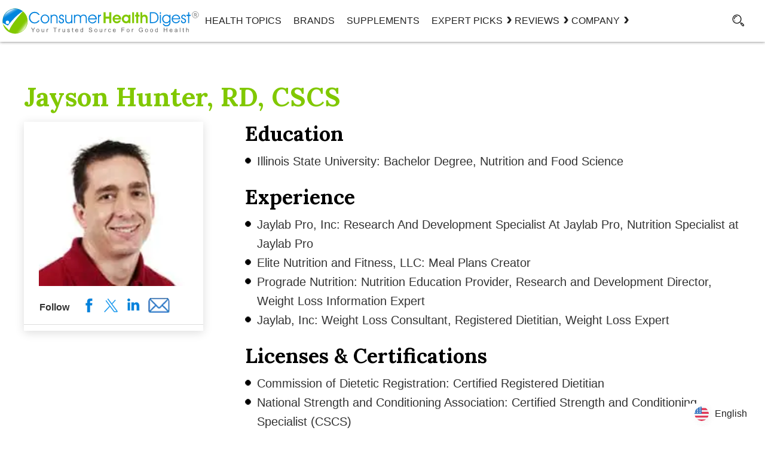

--- FILE ---
content_type: text/html; charset=UTF-8
request_url: https://www.consumerhealthdigest.com/author/jayson
body_size: 19555
content:
<!DOCTYPE html>
<html lang="en-US" class="no-js no-svg">
<head>
<meta name="viewport" content="width=device-width, initial-scale=1">
	<link rel="stylesheet" href="https://www.consumerhealthdigest.com/wp-content/themes/chd-17/styleltk.css" type="text/css" />		
		
<meta charset="UTF-8">
<meta name="facebook-domain-verification" content="ltt0z5lpgyntx3c0yg7u6hfavpf8sd" />
<link rel="preconnect" href="https://www.consumerhealthdigest.com" />
<link rel="dns-prefetch" href="https://www.consumerhealthdigest.com" />
<meta property="author" content="Jayson Hunter, RD, CSCS" />
<meta name='impact-site-verification' value='1605143887'>
<script>(function(html){html.className = html.className.replace(/\bno-js\b/,'js')})(document.documentElement);</script>
<meta name='robots' content='index, follow, max-image-preview:large, max-snippet:-1, max-video-preview:-1' />
	<style>img:is([sizes="auto" i], [sizes^="auto," i]) { contain-intrinsic-size: 3000px 1500px }</style>
	<link rel="alternate" type="application/rss+xml" title="Consumer Health Digest &raquo; RSS Feed" href="https://www.consumerhealthdigest.com/feed" />
	<!-- This site is optimized with the Yoast SEO Premium plugin v26.6 (Yoast SEO v26.6) - https://yoast.com/wordpress/plugins/seo/ -->
	<title>Jayson Hunter, RD, CSCS - Consumer Health Digest</title>
	<meta name="description" content="Jayson Hunter is a Registered Dietitian with over 19 years of experience helping individuals achieve their ideal body and live a healthier life." />
	<link rel="canonical" href="https://www.consumerhealthdigest.com/author/jayson" />
	<link rel="next" href="https://www.consumerhealthdigest.com/author/jayson/page/2" />
	<meta property="og:locale" content="en_US" />
	<meta property="og:type" content="profile" />
	<meta property="og:title" content="Jayson Hunter, RD, CSCS" />
	<meta property="og:description" content="Jayson Hunter is a Registered Dietitian with over 19 years of experience helping individuals achieve their ideal body and live a healthier life." />
	<meta property="og:url" content="https://www.consumerhealthdigest.com/author/jayson" />
	<meta property="og:site_name" content="Consumer Health Digest" />
	<meta property="og:image" content="https://secure.gravatar.com/avatar/0488db2147de0a3bf626ea29e18ad5d0?s=500&d=mm&r=g" />
	<meta name="twitter:card" content="summary_large_image" />
	<meta name="twitter:site" content="@ConsumerHDigest" />
	<!-- / Yoast SEO Premium plugin. -->



<style id='classic-theme-styles-inline-css'>
/*! This file is auto-generated */
.wp-block-button__link{color:#fff;background-color:#32373c;border-radius:9999px;box-shadow:none;text-decoration:none;padding:calc(.667em + 2px) calc(1.333em + 2px);font-size:1.125em}.wp-block-file__button{background:#32373c;color:#fff;text-decoration:none}
</style>
<style id='global-styles-inline-css'>
:root{--wp--preset--aspect-ratio--square: 1;--wp--preset--aspect-ratio--4-3: 4/3;--wp--preset--aspect-ratio--3-4: 3/4;--wp--preset--aspect-ratio--3-2: 3/2;--wp--preset--aspect-ratio--2-3: 2/3;--wp--preset--aspect-ratio--16-9: 16/9;--wp--preset--aspect-ratio--9-16: 9/16;--wp--preset--color--black: #000000;--wp--preset--color--cyan-bluish-gray: #abb8c3;--wp--preset--color--white: #ffffff;--wp--preset--color--pale-pink: #f78da7;--wp--preset--color--vivid-red: #cf2e2e;--wp--preset--color--luminous-vivid-orange: #ff6900;--wp--preset--color--luminous-vivid-amber: #fcb900;--wp--preset--color--light-green-cyan: #7bdcb5;--wp--preset--color--vivid-green-cyan: #00d084;--wp--preset--color--pale-cyan-blue: #8ed1fc;--wp--preset--color--vivid-cyan-blue: #0693e3;--wp--preset--color--vivid-purple: #9b51e0;--wp--preset--gradient--vivid-cyan-blue-to-vivid-purple: linear-gradient(135deg,rgba(6,147,227,1) 0%,rgb(155,81,224) 100%);--wp--preset--gradient--light-green-cyan-to-vivid-green-cyan: linear-gradient(135deg,rgb(122,220,180) 0%,rgb(0,208,130) 100%);--wp--preset--gradient--luminous-vivid-amber-to-luminous-vivid-orange: linear-gradient(135deg,rgba(252,185,0,1) 0%,rgba(255,105,0,1) 100%);--wp--preset--gradient--luminous-vivid-orange-to-vivid-red: linear-gradient(135deg,rgba(255,105,0,1) 0%,rgb(207,46,46) 100%);--wp--preset--gradient--very-light-gray-to-cyan-bluish-gray: linear-gradient(135deg,rgb(238,238,238) 0%,rgb(169,184,195) 100%);--wp--preset--gradient--cool-to-warm-spectrum: linear-gradient(135deg,rgb(74,234,220) 0%,rgb(151,120,209) 20%,rgb(207,42,186) 40%,rgb(238,44,130) 60%,rgb(251,105,98) 80%,rgb(254,248,76) 100%);--wp--preset--gradient--blush-light-purple: linear-gradient(135deg,rgb(255,206,236) 0%,rgb(152,150,240) 100%);--wp--preset--gradient--blush-bordeaux: linear-gradient(135deg,rgb(254,205,165) 0%,rgb(254,45,45) 50%,rgb(107,0,62) 100%);--wp--preset--gradient--luminous-dusk: linear-gradient(135deg,rgb(255,203,112) 0%,rgb(199,81,192) 50%,rgb(65,88,208) 100%);--wp--preset--gradient--pale-ocean: linear-gradient(135deg,rgb(255,245,203) 0%,rgb(182,227,212) 50%,rgb(51,167,181) 100%);--wp--preset--gradient--electric-grass: linear-gradient(135deg,rgb(202,248,128) 0%,rgb(113,206,126) 100%);--wp--preset--gradient--midnight: linear-gradient(135deg,rgb(2,3,129) 0%,rgb(40,116,252) 100%);--wp--preset--font-size--small: 13px;--wp--preset--font-size--medium: 20px;--wp--preset--font-size--large: 36px;--wp--preset--font-size--x-large: 42px;--wp--preset--spacing--20: 0.44rem;--wp--preset--spacing--30: 0.67rem;--wp--preset--spacing--40: 1rem;--wp--preset--spacing--50: 1.5rem;--wp--preset--spacing--60: 2.25rem;--wp--preset--spacing--70: 3.38rem;--wp--preset--spacing--80: 5.06rem;--wp--preset--shadow--natural: 6px 6px 9px rgba(0, 0, 0, 0.2);--wp--preset--shadow--deep: 12px 12px 50px rgba(0, 0, 0, 0.4);--wp--preset--shadow--sharp: 6px 6px 0px rgba(0, 0, 0, 0.2);--wp--preset--shadow--outlined: 6px 6px 0px -3px rgba(255, 255, 255, 1), 6px 6px rgba(0, 0, 0, 1);--wp--preset--shadow--crisp: 6px 6px 0px rgba(0, 0, 0, 1);}:where(.is-layout-flex){gap: 0.5em;}:where(.is-layout-grid){gap: 0.5em;}body .is-layout-flex{display: flex;}.is-layout-flex{flex-wrap: wrap;align-items: center;}.is-layout-flex > :is(*, div){margin: 0;}body .is-layout-grid{display: grid;}.is-layout-grid > :is(*, div){margin: 0;}:where(.wp-block-columns.is-layout-flex){gap: 2em;}:where(.wp-block-columns.is-layout-grid){gap: 2em;}:where(.wp-block-post-template.is-layout-flex){gap: 1.25em;}:where(.wp-block-post-template.is-layout-grid){gap: 1.25em;}.has-black-color{color: var(--wp--preset--color--black) !important;}.has-cyan-bluish-gray-color{color: var(--wp--preset--color--cyan-bluish-gray) !important;}.has-white-color{color: var(--wp--preset--color--white) !important;}.has-pale-pink-color{color: var(--wp--preset--color--pale-pink) !important;}.has-vivid-red-color{color: var(--wp--preset--color--vivid-red) !important;}.has-luminous-vivid-orange-color{color: var(--wp--preset--color--luminous-vivid-orange) !important;}.has-luminous-vivid-amber-color{color: var(--wp--preset--color--luminous-vivid-amber) !important;}.has-light-green-cyan-color{color: var(--wp--preset--color--light-green-cyan) !important;}.has-vivid-green-cyan-color{color: var(--wp--preset--color--vivid-green-cyan) !important;}.has-pale-cyan-blue-color{color: var(--wp--preset--color--pale-cyan-blue) !important;}.has-vivid-cyan-blue-color{color: var(--wp--preset--color--vivid-cyan-blue) !important;}.has-vivid-purple-color{color: var(--wp--preset--color--vivid-purple) !important;}.has-black-background-color{background-color: var(--wp--preset--color--black) !important;}.has-cyan-bluish-gray-background-color{background-color: var(--wp--preset--color--cyan-bluish-gray) !important;}.has-white-background-color{background-color: var(--wp--preset--color--white) !important;}.has-pale-pink-background-color{background-color: var(--wp--preset--color--pale-pink) !important;}.has-vivid-red-background-color{background-color: var(--wp--preset--color--vivid-red) !important;}.has-luminous-vivid-orange-background-color{background-color: var(--wp--preset--color--luminous-vivid-orange) !important;}.has-luminous-vivid-amber-background-color{background-color: var(--wp--preset--color--luminous-vivid-amber) !important;}.has-light-green-cyan-background-color{background-color: var(--wp--preset--color--light-green-cyan) !important;}.has-vivid-green-cyan-background-color{background-color: var(--wp--preset--color--vivid-green-cyan) !important;}.has-pale-cyan-blue-background-color{background-color: var(--wp--preset--color--pale-cyan-blue) !important;}.has-vivid-cyan-blue-background-color{background-color: var(--wp--preset--color--vivid-cyan-blue) !important;}.has-vivid-purple-background-color{background-color: var(--wp--preset--color--vivid-purple) !important;}.has-black-border-color{border-color: var(--wp--preset--color--black) !important;}.has-cyan-bluish-gray-border-color{border-color: var(--wp--preset--color--cyan-bluish-gray) !important;}.has-white-border-color{border-color: var(--wp--preset--color--white) !important;}.has-pale-pink-border-color{border-color: var(--wp--preset--color--pale-pink) !important;}.has-vivid-red-border-color{border-color: var(--wp--preset--color--vivid-red) !important;}.has-luminous-vivid-orange-border-color{border-color: var(--wp--preset--color--luminous-vivid-orange) !important;}.has-luminous-vivid-amber-border-color{border-color: var(--wp--preset--color--luminous-vivid-amber) !important;}.has-light-green-cyan-border-color{border-color: var(--wp--preset--color--light-green-cyan) !important;}.has-vivid-green-cyan-border-color{border-color: var(--wp--preset--color--vivid-green-cyan) !important;}.has-pale-cyan-blue-border-color{border-color: var(--wp--preset--color--pale-cyan-blue) !important;}.has-vivid-cyan-blue-border-color{border-color: var(--wp--preset--color--vivid-cyan-blue) !important;}.has-vivid-purple-border-color{border-color: var(--wp--preset--color--vivid-purple) !important;}.has-vivid-cyan-blue-to-vivid-purple-gradient-background{background: var(--wp--preset--gradient--vivid-cyan-blue-to-vivid-purple) !important;}.has-light-green-cyan-to-vivid-green-cyan-gradient-background{background: var(--wp--preset--gradient--light-green-cyan-to-vivid-green-cyan) !important;}.has-luminous-vivid-amber-to-luminous-vivid-orange-gradient-background{background: var(--wp--preset--gradient--luminous-vivid-amber-to-luminous-vivid-orange) !important;}.has-luminous-vivid-orange-to-vivid-red-gradient-background{background: var(--wp--preset--gradient--luminous-vivid-orange-to-vivid-red) !important;}.has-very-light-gray-to-cyan-bluish-gray-gradient-background{background: var(--wp--preset--gradient--very-light-gray-to-cyan-bluish-gray) !important;}.has-cool-to-warm-spectrum-gradient-background{background: var(--wp--preset--gradient--cool-to-warm-spectrum) !important;}.has-blush-light-purple-gradient-background{background: var(--wp--preset--gradient--blush-light-purple) !important;}.has-blush-bordeaux-gradient-background{background: var(--wp--preset--gradient--blush-bordeaux) !important;}.has-luminous-dusk-gradient-background{background: var(--wp--preset--gradient--luminous-dusk) !important;}.has-pale-ocean-gradient-background{background: var(--wp--preset--gradient--pale-ocean) !important;}.has-electric-grass-gradient-background{background: var(--wp--preset--gradient--electric-grass) !important;}.has-midnight-gradient-background{background: var(--wp--preset--gradient--midnight) !important;}.has-small-font-size{font-size: var(--wp--preset--font-size--small) !important;}.has-medium-font-size{font-size: var(--wp--preset--font-size--medium) !important;}.has-large-font-size{font-size: var(--wp--preset--font-size--large) !important;}.has-x-large-font-size{font-size: var(--wp--preset--font-size--x-large) !important;}
:where(.wp-block-post-template.is-layout-flex){gap: 1.25em;}:where(.wp-block-post-template.is-layout-grid){gap: 1.25em;}
:where(.wp-block-columns.is-layout-flex){gap: 2em;}:where(.wp-block-columns.is-layout-grid){gap: 2em;}
:root :where(.wp-block-pullquote){font-size: 1.5em;line-height: 1.6;}
</style>
<link rel='stylesheet' id='linguise_switcher-css' href='https://www.consumerhealthdigest.com/wp-content/plugins/linguise/assets/css/front.bundle.css' media='all' />
<!--[if lt IE 9]>
<script src="https://www.consumerhealthdigest.com/wp-content/themes/chd-17/assets/js/html5.js" id="html5-js"></script>
<![endif]-->
<script data-cfasync="false" id="linguise_switcher-js-extra">
var linguise_configs = {"vars":{"configs":{"languages":{"en":"English","de":"German","es":"Spanish","fr":"French"},"base":"","base_url":"https:\/\/www.consumerhealthdigest.com","original_path":"\/author\/jayson","trailing_slashes":"","default_language":"en","enabled_languages":["de","es","fr","en"],"flag_display_type":"popup","display_position":"bottom_right","enable_flag":1,"enable_language_name":1,"enable_language_name_popup":1,"enable_language_short_name":0,"flag_shape":"rounded","flag_en_type":"en-us","flag_de_type":"de","flag_es_type":"es","flag_pt_type":"pt","flag_tw_type":"zh-tw","flag_border_radius":0,"flag_width":24,"browser_redirect":0,"ukraine_redirect":0,"cookies_redirect":0,"language_name_display":"en","pre_text":"","post_text":"","alternate_link":1,"add_flag_automatically":1,"custom_css":"","cache_enabled":1,"cache_max_size":200,"language_name_color":"#222","language_name_hover_color":"#222","popup_language_name_color":"#222","popup_language_name_hover_color":"#222","flag_shadow_h":2,"flag_shadow_v":2,"flag_shadow_blur":12,"flag_shadow_spread":0,"flag_shadow_color":"rgba(238, 238, 238, 1)","flag_shadow_color_alpha":1,"flag_hover_shadow_h":3,"flag_hover_shadow_v":3,"flag_hover_shadow_blur":6,"flag_hover_shadow_spread":0,"flag_hover_shadow_color":"rgba(191, 191, 191, 1)","flag_hover_shadow_color_alpha":1,"search_translation":0,"debug":0,"woocommerce_emails_translation":0,"dynamic_translations":{"enabled":0,"public_key":""}}}};
</script>
<script data-cfasync="false" src="https://www.consumerhealthdigest.com/wp-content/plugins/linguise/assets/js/front.bundle.js" id="linguise_switcher-js"></script>
<link rel="https://api.w.org/" href="https://www.consumerhealthdigest.com/wp-json/" /><link rel="alternate" title="JSON" type="application/json" href="https://www.consumerhealthdigest.com/wp-json/wp/v2/users/166" /><link rel="EditURI" type="application/rsd+xml" title="RSD" href="https://www.consumerhealthdigest.com/xmlrpc.php?rsd" />
<meta name="generator" content="WordPress 6.8.3" />
<script>
			document.addEventListener( "DOMContentLoaded", function() {
				var div, i,
					youtubePlayers = document.getElementsByClassName( "video-seo-youtube-player" );
				for ( i = 0; i < youtubePlayers.length; i++ ) {
					div = document.createElement( "div" );
					div.className = "video-seo-youtube-embed-loader";
					div.setAttribute( "data-id", youtubePlayers[ i ].dataset.id );
					div.setAttribute( "tabindex", "0" );
					div.setAttribute( "role", "button" );
					div.setAttribute(
						"aria-label", "Load YouTube video"
					);
					div.innerHTML = videoSEOGenerateYouTubeThumbnail( youtubePlayers[ i ].dataset.id );
					div.addEventListener( "click", videoSEOGenerateYouTubeIframe );
					div.addEventListener( "keydown", videoSEOYouTubeThumbnailHandleKeydown );
					div.addEventListener( "keyup", videoSEOYouTubeThumbnailHandleKeyup );
					youtubePlayers[ i ].appendChild( div );
				}
			} );

			function videoSEOGenerateYouTubeThumbnail( id ) {
				var thumbnail = '<picture class="video-seo-youtube-picture">\n' +
					'<source class="video-seo-source-to-maybe-replace" media="(min-width: 801px)" srcset="https://i.ytimg.com/vi/' + id + '/maxresdefault.jpg" >\n' +
					'<source class="video-seo-source-hq" media="(max-width: 800px)" srcset="https://i.ytimg.com/vi/' + id + '/hqdefault.jpg">\n' +
					'<img onload="videoSEOMaybeReplaceMaxResSourceWithHqSource( event );" src="https://i.ytimg.com/vi/' + id + '/hqdefault.jpg" width="480" height="360" loading="eager" alt="">\n' +
					'</picture>\n',
					play = '<div class="video-seo-youtube-player-play"></div>';
				return thumbnail.replace( "ID", id ) + play;
			}

			function videoSEOMaybeReplaceMaxResSourceWithHqSource( event ) {
				var sourceMaxRes,
					sourceHighQuality,
					loadedThumbnail = event.target,
					parent = loadedThumbnail.parentNode;

				if ( loadedThumbnail.naturalWidth < 150 ) {
					sourceMaxRes = parent.querySelector(".video-seo-source-to-maybe-replace");
					sourceHighQuality = parent.querySelector(".video-seo-source-hq");
					sourceMaxRes.srcset = sourceHighQuality.srcset;
					parent.className = "video-seo-youtube-picture video-seo-youtube-picture-replaced-srcset";
				}
			}

			function videoSEOYouTubeThumbnailHandleKeydown( event ) {
				if ( event.keyCode !== 13 && event.keyCode !== 32 ) {
					return;
				}

				if ( event.keyCode === 13 ) {
					videoSEOGenerateYouTubeIframe( event );
				}

				if ( event.keyCode === 32 ) {
					event.preventDefault();
				}
			}

			function videoSEOYouTubeThumbnailHandleKeyup( event ) {
				if ( event.keyCode !== 32 ) {
					return;
				}

				videoSEOGenerateYouTubeIframe( event );
			}

			function videoSEOGenerateYouTubeIframe( event ) {
				var el = ( event.type === "click" ) ? this : event.target,
					iframe = document.createElement( "iframe" );

				iframe.setAttribute( "src", "https://www.youtube.com/embed/" + el.dataset.id + "?autoplay=1&enablejsapi=1&origin=https%3A%2F%2Fwww.consumerhealthdigest.com" );
				iframe.setAttribute( "frameborder", "0" );
				iframe.setAttribute( "allowfullscreen", "1" );
				iframe.setAttribute( "allow", "accelerometer; autoplay; clipboard-write; encrypted-media; gyroscope; picture-in-picture" );
				el.parentNode.replaceChild( iframe, el );
			}
		</script><link rel="alternate" hreflang="en" href="https://www.consumerhealthdigest.com/author/jayson" />
<link rel="alternate" hreflang="de" href="https://www.consumerhealthdigest.com/de/autor/jayson" />
<link rel="alternate" hreflang="es" href="https://www.consumerhealthdigest.com/es/autor/jayson" />
<link rel="alternate" hreflang="fr" href="https://www.consumerhealthdigest.com/fr/auteur/jayson" />
<link rel="alternate" hreflang="x-default" href="https://www.consumerhealthdigest.com/author/jayson" /><script src="https://analytics.ahrefs.com/analytics.js" data-key="m+ZTVpfk2mb/YHG/QuVj9w" async></script>
</head>
<body class="archive author author-jayson author-166 wp-theme-chd-17 gpur-other-theme group-blog hfeed has-sidebar page-two-column colors-light">
<link rel="preload" as="font">
<link rel="preload" href="https://www.consumerhealthdigest.com/wp-content/themes/chd-17/images/google-preferred-source.webp"  as="image" fetchpriority="high">
<link rel="preload" href="https://www.consumerhealthdigest.com/wp-content/themes/chd-17/images/subscribe-1.svg" as="image">
<link rel="preload" href="https://www.consumerhealthdigest.com/wp-content/themes/chd-17/images/search.svg" as="image">

	<header id="masthead" class="site-header">
	<div class="header-container-fixed"  id="myHeader" > 
  <div class="header-container">
<div class="main-menu-section">
 	<div class="menuwrap"><span class="menutog" onClick="openNav()"><i class="fa fa-bars" id="menuBarIcon">&nbsp;</i></span>
	 <span class="menuclose" onClick="closeNav()">X</span></div>

	<div class="logo">
		
		<a href="https://www.consumerhealthdigest.com"><img width="376" height="50"  src="https://www.consumerhealthdigest.com/wp-content/themes/chd-17/images/chd-logo.svg" alt="consumer health Digest" fetchPriority="high"></a>
		</div>
	
	
<div class="head-menu">
				
			<div class="navigation-top">

				<div class="wrap">
					<style> 
.main-menu-section{grid-template-columns: 26% 67% 7%;}
  nav ul { list-style: none; display: flex; gap: 30px;margin:0; padding: 0; justify-content: end;}
  nav ul li { position: relative; line-height: 70px; cursor: pointer; }
  nav ul li a { text-decoration: none; color: #222; text-transform: uppercase; padding: 0 10px; display: block;z-index: 999;position: relative; font-weight:500 !important}
 .mega-right ul{flex-direction: column;gap: 0;}
  .mega {display: none;position: fixed;top:70px;left: 0;width: 100vw;background: #fff;box-shadow: 0 0 5px rgba(0,0,0,0.3);z-index: 999;padding: 30px 0;}
  .mega-contact{width: 300px !important;left: 77%;transform: translateX(-50%);}
  .has-submenu:hover .mega {display: block;}
  .mega-inner {max-width: 1280px;margin: auto;display: grid;grid-template-columns:33% 55%;gap: 60px;padding: 0 20px;}
  .mega-left {border-right: 1px solid #e5e5e5;padding-right: 30px;display: grid;grid-template-columns: 37% 58%;gap: 20px;justify-content: center;align-items: center;}
  .mega-left img { width: 100%; max-width: 120px; }
  .mega-left h2 { font-size: 20px; margin: 0px;line-height: 30px; }
  .mega-left p { font-size: 14px; line-height: 20px; margin-bottom: 10px; }
  .mega-right {flex: 3;display: flex;justify-content: space-between;}
  .mega-right ul { list-style: none; }
  .mega-right ul li { margin-bottom: 8px;width: max-content; }
  .mega-right ul li a { text-decoration: none; color: #222; font-size: 16px;line-height: 25px;padding: 0 0 5px;  z-index: 1;-webkit-background-clip: text;-webkit-text-fill-color: transparent;background-image: linear-gradient(
  to right,
      #81c800,
      #81c800 50%,
      #000 50%);background-size: 200% 100%;background-position: -100%;transition: all 0.3s ease-in-out;}
.mega-right  li a:before {display: block;content: '';width: 0;height: 1px;left: 0;bottom: -3px;z-index: 0;position: absolute;background: #81c800;transition: all 0.3s ease-in-out;}
.mega-right  li a:hover {background-position: 0%;}
.mega-right  li a:hover:before {width: 100%;}
#hover-a>li> a::before ,.see-mega::before,.hover-bg::before{position: absolute;content: "";width: 0% !important;height: 20px;background: #81c800;top: 35%;z-index: -2;transition: all 500ms ease-in-out;}
#hover-a>li> a:hover::before,.see-mega:hover::before{width: 100% !important;}
#hover-a a.hover-bg:hover::before{width: 84.5% !important;}
.see-mega,.hover-bg{width: max-content;}
.see-mega::before{height: 26px;top: -5%;}
.mega-right ul li a:hover { text-decoration: underline; }
.see-mega{font-size: 15px !important;line-height: 23px;padding: 0;font-weight: 600 !important;position: relative;}
li.has-submenu .arrow{position: relative;display: flex;align-items: center;}
li.has-submenu .arrow:after {content: "\203A";position: absolute;    right: -16px;top: 22px;font-size: 30px;line-height: 20px;width: 20px;
height: 20px;display: block;font-weight: 600;transition: 0.5s all ease-in-out;}
.mega.mega-contact .mega-inner{display:block;padding:0 20px;}
li.has-submenu:hover .arrow:after{transform: rotate(90deg);top: 30px;transition: 0.5s all ease-in-out;}
.mega.mega-contact .mega-right{display: unset;}
.bg-img{border: 1px solid #000;display:block;border-radius: 50%;display:flex;width: 100%;height: 140px;align-items: center;justify-content: center;}
.mega-right ul li a {text-transform: capitalize; font-weight:400 !important}
@media screen and (max-width: 767px) {
 .head-menu{display: none;}
 .main-menu-section {grid-template-columns: 9% 73% 7%;justify-content: space-between;}
 /************* menu mobile css *************/
 .sidenav a{color: #000;}
 
}
</style>

<!-- <nav id="site-navigation" class="main-navigation" role="navigation" aria-label="">
	 
	
			<a href="#content" class="menu-scroll-down"><span class="screen-reader-text"></span></a>
	</nav> -->



 <nav>
      <ul id="hover-a">
        <li><a href="https://www.consumerhealthdigest.com/health-center" class="hover-bg">Health Topics</a></li>
        <li><a href="https://www.consumerhealthdigest.com/brands" class="hover-bg">Brands</a></li>
        <li><a href="https://www.consumerhealthdigest.com/ingredients" class="hover-bg">Supplements</a></li>

        <!-- Expert Picks -->
        <li class="has-submenu">
          <a href="https://www.consumerhealthdigest.com/best-guide" class="arrow">Expert Picks</a>
          <div class="mega">
            <div class="mega-inner">
              <div class="mega-left">
                <div class="bg-img">
                <img src="https://www.consumerhealthdigest.com/wp-content/themes/chd-17/images/expert-picks.svg" alt="expert-picks" width="100" height="100">
                </div>
                <div>
                  <h2>Expert Picks</h2>
                  <p>Learn about our expert recommended best products to support long-term health.</p>
                  <a href="https://www.consumerhealthdigest.com/best-guide" class="see-mega">SEE ALL →</a>
                </div>
              </div>
              <div class="mega-right">
                <ul>
                  <li><a href="https://www.consumerhealthdigest.com/weight-loss/best-weight-loss-drops.html">Best Weight Loss Drops</a></li>
                  <li><a href="https://www.consumerhealthdigest.com/nutrition/best-liquid-b12-supplements.html">Best Liquid B12 Supplements</a></li>
                  <li><a href="https://www.consumerhealthdigest.com/nutrition/best-alpha-lipoic-acid-supplements.html">Best Alpha Lipoic Acid Supplements</a></li>
                  <li><a href="https://www.consumerhealthdigest.com/nutrition/best-omega-3-fish-oil-supplements.html">Best Omega-3 Fish Oil Supplements</a></li>
                  <li><a href="https://www.consumerhealthdigest.com/nutrition/best-coq10-supplements.html">Best CoQ10 Supplements</a></li>
                  <li><a href="https://www.consumerhealthdigest.com/weight-loss/best-nighttime-fat-burners.html">Best Nighttime Fat Burners</a></li>
                </ul>
                <ul>
                  <li><a href="https://www.consumerhealthdigest.com/nutrition/best-berberine-supplements.html">Best Berberine Supplements</a></li>
                  <li><a href="https://www.consumerhealthdigest.com/nutrition/best-blood-sugar-supplements.html">Best Blood Sugar Supplements</a></li>
                  <li><a href="https://www.consumerhealthdigest.com/nutrition/best-moringa-supplements.html">Best Moringa Supplements</a></li>
                  <li><a href="https://www.consumerhealthdigest.com/nutrition/best-magnesium-supplements.html">Best Magnesium Supplements</a></li>
                  <li><a href="https://www.consumerhealthdigest.com/nutrition/best-beetroot-supplements.html">Best Beetroot Supplements</a></li>
                  <li><a href="https://www.consumerhealthdigest.com/nutrition/best-supplements-to-reduce-cortisol.html">Best Supplements To Reduce Cortisol</a></li>
                </ul>
              </div>
            </div>
          </div>
        </li>

        <!-- Reviews -->
        <li class="has-submenu">
          <a href="https://www.consumerhealthdigest.com/reviews" class="arrow">REVIEWS</a>
          <div class="mega">
            <div class="mega-inner">
              <div class="mega-left">
                 <div class="bg-img">
                  <img src="https://www.consumerhealthdigest.com/wp-content/themes/chd-17/images/reviews.svg" alt="reviews" width="100" height="100">
                  </div>
                <div>
                  <h2>Reviews</h2>
                  <p>Find helpful reviews on the latest health and wellness supplements.</p>
                  <a href="https://www.consumerhealthdigest.com/reviews" class="see-mega">See All →</a>
                </div>
              </div>
              <div class="mega-right">
                <ul>
                  <li><a href="https://www.consumerhealthdigest.com/weight-loss-reviews">Weight Loss Products</a></li>
                  <li><a href="https://www.consumerhealthdigest.com/brain-enhancement-supplements">Brain Support Supplements</a></li>
                  <li><a href="https://www.consumerhealthdigest.com/joint-pain-product-reviews">Joint Pain Supplements </a></li>
                  <li><a href="https://www.consumerhealthdigest.com/menopause-supplement-reviews">Menopause Supplements </a></li>
                  <li><a href="https://www.consumerhealthdigest.com/male-enhancement-reviews">Male Enhancement Pills </a></li>
                  <li><a href="https://www.consumerhealthdigest.com/prostate">Prostate Supplements  </a></li>
                </ul>
                <ul>
                  <li><a href="https://www.consumerhealthdigest.com/digestive-health-supplements"> Digestive Health Supplements</a></li>
                  <li><a href="https://www.consumerhealthdigest.com/heart-health-supplements">Heart Health Supplements </a></li>
                  <li><a href="https://www.consumerhealthdigest.com/ashwagandha-supplements">Ashwagandha Supplements</a></li>
                  <li><a href="https://www.consumerhealthdigest.com/acv-gummies">Apple Cider Vinegar Gummies </a></li>
                  <li><a href="https://www.consumerhealthdigest.com/greens-powders">Greens Powders</a></li>
                  <li><a href="https://www.consumerhealthdigest.com/multivitamin">Multivitamins </a></li>
                </ul>
              </div>
            </div>
          </div>
        </li>

        <!-- COMPANY -->
        <li class="has-submenu"><a href="https://www.consumerhealthdigest.com/brands" class="arrow">Company</a>
          <div class="mega mega-contact">
            <div class="mega-inner">
              
              <div class="mega-right">
                <ul>
                  <li><a href="https://www.consumerhealthdigest.com/general/about-us.html">About Us</a></li>
                  <li><a href="https://www.consumerhealthdigest.com/general/contact-us.html">Contact Us</a></li>
                  <li><a href="https://www.consumerhealthdigest.com/frequently-asked-questions">Frequently Asked Question</a></li>
                  <li><a href="https://www.consumerhealthdigest.com/review-guidelines">Review Guidelines</a></li>
                  <li><a href="https://www.consumerhealthdigest.com/medical-disclaimer">Medical Disclaimer</a></li>
                  <li><a href="https://www.consumerhealthdigest.com/general/disclosures-statement.html">Advertising Disclosure</a></li>
                  <li><a href="https://www.consumerhealthdigest.com/press"> Press Highlights</a></li>
                </ul>
              </div>
            </div>
          </div>
        </li>
      </ul>
    </nav>
				</div><!-- .wrap -->
	
			</div><!-- .navigation-top -->
							
		</div>

		<div id="search-toggle"> 
				
		<a href="#" aria-label="Search"><i id="searchIcon"></i></a>
				<div style="display: none;" class="searchbox">

<form role="search" method="get" class="search-form hme" action="https://www.consumerhealthdigest.com/">
	<input type="search" id="search-form-6967b10aeb5a0" class="search-field" placeholder="Search &hellip;" value="" name="s" aria-label="Search" />
	<button type="submit" class="search-submit"><svg class="icon icon-search" aria-hidden="true" role="img"> <use href="#icon-search" xlink:href="#icon-search"></use> </svg><span class="screen-reader-text">Search</span></button>
</form>
</div>
			<div class="clear"></div>
			</div>
		<div class="clear"></div>
		</div>
</div>
</div>
				 
</div></div>
	</header><!-- #masthead -->  
<div id="page" class="site">
	<div class="site-content-contain">
		<div id="content2" class="site-content">			<style>
#primary.auth-full {width: 100% !important;float: none;padding: 30px 20px;}
.taxonomy-description {padding:0 0 0 20px;}
.taxonomy-description p{padding:0;}
#page {background: #fff;}
.authr-box{padding:30px 20px 10px; margin-bottom: 25px; }
.auth-img {text-align: center;}
.auth-img img {border-radius: 50%; width: 250px;}
img.authimg {width:250px; height: 250px;}
.qualificatn {text-align: center;margin: 0 auto;float: left;width:25%;max-width:300px;box-shadow: 0px 3px 15px #ddd;}
.auth-descriptn {float: left; width: 75%;padding: 0 0 0 70px;}
.auth-descriptn h1, .writtenby h1 {font-size: 35px;font-weight: 400;color: #83c702;}
.auth-descriptn h2 {font-size: 50px;font-weight: 400;color: #83c702;}
.auth-descriptn a {color:#0079da;}
.authimgheight {padding: 25px 25px 5px;}
.auth-descriptn a:hover {color:#83c702;}
.auth-descriptn h4 {font-size:34px;font-weight:700;color: #000;margin-top: 0;margin-bottom:5px; font-family:lora; line-height:40px}
.auth-descriptn p {font-size: 18px;}
.auth-descriptn h6 {font-size: 18px;font-weight: 400;color: #000;margin-top: 0;}
.auth-descriptn ul li {font-size:20px;line-height:32px;}
.qualificatn p{text-align: center;border-bottom: 1px solid #ddd;line-height: 26px;padding: 5px 5px 20px 5px;}
.socialprofile {text-align: center;border-bottom: 1px solid #ddd;padding: 0 0 5px 0;margin-bottom: 10px;display: grid;grid-template-columns: 21% 63%;align-items: center;justify-content: center;}
.socialprofile img {border-radius: 0;}
.socialprofile a {border-radius: 50%;display: inline-block;overflow: hidden;margin: 0 2px;}
.post-duo .writtenby {width: 65%;float: left;}
.writtenby h2,.reviewby h2 {font-size:24px;font-weight: 600;color: #000;margin-bottom:10px; line-height:25px;}
.writtenby, .reviewby {padding: 0 30px 0 10px;}
.writtenby h2 span, .reviewby h2 span {background: #fff;padding-right: 12px;position: relative;top: 2px;}
.reviewby ul li {list-style: none;font-size: 18px;background: url('https://www.consumerhealthdigest.com/wp-content/themes/chd-17/page-templates/author-images/circle.png') no-repeat 0 6px;padding-left: 26px;margin-bottom: 10px;}
.reviewby ul li:hover > a {color: #0089e1;}
.reviewby ul li:hover {background: url('https://www.consumerhealthdigest.com/wp-content/themes/chd-17/page-templates/author-images/circle-blu.png')no-repeat 0 6px;}
.postbox {padding: 0 10px;margin-bottom: 50px;}
.postbox .postimage {width: 20%;float: left;}
.postbox .posttext {width: 80%;float: left;}
.posttext h3 { font-size: 24px;font-weight: 500;color: #000;margin: 0;line-height: 28px;padding:0;}
.posttext p.wcatg {font-size: 13px;color: #aaa;padding-bottom: 12px;}
.posttext p {font-size: 18px;line-height: 26px;}
p.wcatg span {color: #000;}
a.rdmore {background: #81c800;padding: 13px 18px;color: #fff;border-radius: 10px;font-size: 14px;font-weight: 600;}
a.rdmore:hover{background:#0089e1;}
.postimage img {border: 1px solid #bbb; margin-top: 10px;width: 150px;height: 150px;}
.postbox .posttext {width: 80%;float: left;padding: 0 10px 0 25px;}
.auth-descriptn ul li { list-style: none;background: url('https://www.consumerhealthdigest.com/wp-content/themes/chd-17/page-templates/author-images/circl-small.png')no-repeat 0 10px;padding-left: 20px;}
.writtenby h1 { margin: 0 0 15px;}
.authr-box h1 {	color: #81c800;	font-size:44px;font-weight:700;margin:0; font-family:lora;}
.autfield {padding: 10px 0; float: left; width: 100%;}
span.ath1 {width: 40%;float: left;padding: 0 0 0 10px;text-align: left;}
span.ath2 {display: flex;text-align: left;align;align-items: center;}
span.ath3 {width: 86%}
#shade, #modal { display: none; }
#shade { position: fixed; z-index: 100; top: 0; left: 0; width: 100%; height: 100%; }
#modal { position: fixed; z-index: 101; top: 15%; left: 0; max-width: 600px;right: 0;
margin: 0 auto; }
#shade { background: rgba(0,0,0,0.5); filter: alpha(opacity=50); }
#modal {background: #fff;padding: 20px;}
.wpcf7-form-control.wpcf7-textarea {margin-top: 0;height: 120px;resize: none;border:1px solid #9de42c;}
#close {position: absolute;top: -30px;right: -5%;border-radius: 50%;background: #000;color: #fff;border: 1px solid;cursor:pointer;height: 30px;width: 30px;line-height: 25px;padding:0;}
.modclose {	position: relative;}
#submitcls.submitcls {max-width: 100px;background: #81c800;color: #fff;}
.e-mail{cursor:pointer;}
.screen-reader-response {display: none;}
.wpcf7-form {background: #fff;padding: 0;margin: 0;}
.wpcf7-form.invalid p {padding-bottom: 0;}
a.read-more {font-weight:600;color:#0079da;}
a.read-more:hover {font-weight:600;color:#81c800; background:none;}
.mobhide {display: block;}
.dskhide {display: none;}
.abtmenu a {margin: 0 24px;text-decoration: none;font-size: 22px;font-weight: 600;color: #0271cb;}
.more-from-author{padding: 30px 0;}
.more-from-author ul{max-width: 1280px;width: 100%;margin: auto;}
.more-from-author h2{font-size: 30px; margin: 0;padding: 0 0 15px 0; line-height: 30px;font-family: "lora";max-width: 1280px;width: 100%;margin: auto; color: #0C7AC5;}
.more-from-author ul {display: grid;grid-template-columns:32% 32% 32%;gap: 17px;}
.auth-descriptn .more-from-author ul li{list-style-type: none ;background:none;padding-left:0;}
.more-from-author ul li img{border-radius: 10px;}
.more-from-author ul li a{text-decoration: none;color: #222252;}
.more-from-author ul li h4{line-height: 28px; font-size: 21px;font-weight: 600;}
.more-from-author ul li h3{line-height: 21px; font-size: 18px;font-weight: 600;}
.more-from-author ul li h3 a{color:#0C7AC5}
@media screen and (max-width:780px){
.post-duo .writtenby,.post-duo .reviewby {width: 100%;float: none;}
.mobhide {display: none;}
.dskhide {display: block;}
}
@media screen and (max-width:767px){
.socialprofile{grid-template-columns: 23% 77%;}
.qualificatn {float:left;width:100%;box-shadow: none; max-width: 100%;border-bottom: none; margin-bottom: 20px;}
.auth-img, .auth-descriptn {width: 100%;padding: 0;}
.authr-box h1 {padding-left:0;color:#81c800;font-weight:normal;float: none;text-align:center;line-height:55px;padding:20px 0 20px}
.auth-img {margin-top: 0;}
.abtmenu a {margin:0 10px; font-size:18px;}
.more-from-author ul {grid-template-columns:100%}
}

@media screen and (max-width:480px){
.postbox .postimage {width: 100%;float: left;text-align: center;}
.writtenby {padding: 0;}
.postbox .posttext {width: 100%;float: none;padding: 0;}
#primary.auth-full {padding: 0 0;}
.writtenby h1 {font-size: 30px;}
.auth-descriptn h2 {font-size: 38px;line-height: 43px;}
.authr-box {padding: 0 20px;}
#modal {top: 6%;margin: 0 10px;}
#close {top: -30px;right: -10%;}
.more-from-author ul li h4 {font-size: 24px;}
.wpcf7-form.invalid p {padding-bottom: 0;}
.wpcf7-form-control-wrap input {height: 35px;}
iframe {max-width: 100%;}
.abtmenu a {margin: 0 10px;text-decoration: none; font-size: 18px; font-weight: 600; color: #0271cb;}
}
</style>
<link rel="preload" href="https://www.consumerhealthdigest.com/wp-content/uploads/userphoto/166.webp" as="image">  <div class="wrap">
	<div id="primary" class="content-area catreview auth-full ">
						<main id="main" class="site-main" role="main">
		
			                
<div class="authr-box">
<div><h1>Jayson Hunter, RD, CSCS </h1>
<p></p></div>
<div class="qualificatn">
<div class="authimgheight"><img height="250" width="250" class="authimg" src="https://www.consumerhealthdigest.com/wp-content/uploads/userphoto/166.webp" alt="jayson" fetchPriority="high" /></div>
<div class="socialprofile">
<span class="ath3"><strong>Follow</strong></span>
<span class="ath2">	
<a href="https://www.facebook.com/hunter.jayson"><img height="40" width="40" src="https://www.consumerhealthdigest.com/wp-content/themes/chd-17/page-templates/author-images/facebook.webp" alt="Facebook" /></a>


<a href="https://twitter.com/jaysonrd"><img height="25" width="25" src="https://www.consumerhealthdigest.com/wp-content/themes/chd-17/images/twitter-w.svg" alt="Twitter" /></a>

<a href="https://www.linkedin.com/in/jaysonhunter/"><img height="40" width="40" src="https://www.consumerhealthdigest.com/wp-content/themes/chd-17/page-templates/author-images/linkedin.webp" alt="linkedin" /></a><a href="mailto:jabdce@century.com"><img height="40" width="40" src="https://www.consumerhealthdigest.com/wp-content/themes/chd-17/page-templates/author-images/email.webp" alt="email" /></a></span><div class="clear"></div>	
</div><div class="clear"></div>	


		
</div>
<div class="auth-descriptn">
<h4>Education</h4>
<ul>
 	<li>Illinois State University: Bachelor Degree, Nutrition and Food Science</li>
</ul>
<h4>Experience</h4>
<ul>
 	<li>Jaylab Pro, Inc: Research And Development Specialist At Jaylab Pro, Nutrition Specialist at Jaylab Pro</li>
	<li>Elite Nutrition and Fitness, LLC: Meal Plans Creator</li>
	<li>Prograde Nutrition: Nutrition Education Provider, Research and Development Director, Weight Loss Information Expert</li>
	<li>Jaylab, Inc: Weight Loss Consultant, Registered Dietitian, Weight Loss Expert</li>
</ul>
<h4>Licenses & Certifications</h4>
<ul>
 	<li>Commission of Dietetic Registration: Certified Registered Dietitian</li>
	<li>National Strength and Conditioning Association: Certified Strength and Conditioning Specialist (CSCS)</li>
	<li>State of Missouri: Licensed Dietitian</li>
</ul>
<h4>Background</h4>
<p>Jayson Hunter is a Registered Dietitian (RD) and Certified Strength and Conditioning specialist (CSCS) for the past 19 years specializing in fat loss and teaching individuals how to achieve quick weight loss.

<p>He has an informative quiz he uses to screen his clients to learn which foods are best for their body type.

<p>You can take the same quiz and learn which foods are best for your body type here. Best Foods For Your Body Type Quiz.<h4>About Consumer Health Digest</h4>
<p>Consumer Health Digest, a Kyzooma Brand, is your trusted resource for reliable, empathetic, and up-to-date information on wellness topics and product reviews that matter most to you. Our reach is more than 100 million readers. Consumer Health Digest content is fact checked and reviewed by our Medical Expert Board for accuracy and integrity. Learn more about us and our editorial process.</p>
<div class="abtmenu"><a title="Medical Expert Board" href="https://www.consumerhealthdigest.com/medical-expert">Medical Expert Board</a><a title="about us" href="https://www.consumerhealthdigest.com/general/aboutus.html">About Us</a> <a title="editorial process" href="https://www.consumerhealthdigest.com/how-do-we-do-reviews">Editorial Process</a></div>


	
</div>							
</div>
<!--------------------------------->

						</main><!-- #main -->
	</div><!-- #primary -->
	</div><!-- .wrap -->

 
	</div><!-- #content -->
</div><!-- .site-content-contain -->
<div class="clear"></div>
<style>
  .copyright{gap: 15px;padding: 20px 0 0;}
  .google-preferred{text-align: center;margin: 20px auto 0;cursor: pointer;}
  .dis-hover{z-index: 99;display: none; box-shadow: 0 0 14px 0 rgb(207 207 207 / 48%);width: 350px;margin: auto;padding: 7px !important;position: absolute;left: 50%;right: 0;text-align: center;transform: translateX(-50%);background: #fff;}
  .google-img img::after {content: "^";position: absolute;top: 0;color: red;}
  .google-img {width: 153px;margin: auto;position: relative;}
  .google-preferred .google-img:hover .dis-hover{display: block;}
  .dis-hover p{font-size: 13px;line-height: 20px;padding: 0;margin: 0;}
  .triangle { width: 0;height: 0; border-left: 8px solid transparent;border-right: 8px solid transparent;border-bottom: 17px solid #fff;margin: -22px auto 0;}
</style>

</div><!-- #page -->
<div class="clear"></div>
<div class="clear"></div>

<div id="sidebanner"></div> <style>
    .subscribe {max-width: 972px;margin: 0 0 0 auto;width: 100%;}
    .col-newsletter-form .omnisend-mobile-container{flex-basis: 100%;}
    .col-newsletter-form input[type="email"]{width: 100% !important;padding: 20px;border: 1px solid #bbb !important;}
    .col-newsletter-form button[type="submit"]{width: 30% !important;margin: -73px -6px 0 auto !important;padding-bottom: 7px !important;padding-top: 8px !important;}
    p.spam-free{padding:0;}
    .col-newsletter-form input[type="email"]:focus{box-shadow:none !important}
    p.spam-free{padding: 3px 0 0 0 !important;}
    .omnisend-form-682abc73e4cd0ff79afc64b4-action-container-627932485028ebd8c6660c51{padding-bottom: 0 !important;}
    #omnisend-form-682c03467796c80649f861c8-action-627932485028ebd8c6660c51.omnisend-form-682c03467796c80649f861c8-action-627932485028ebd8c6660c51:focus{box-shadow:none !important}
    #omnisend-form-682c03467796c80649f861c8-action-627932485028ebd8c6660c51.omnisend-form-682c03467796c80649f861c8-action-627932485028ebd8c6660c51:hover{background-color:#81C800;border-color:#81C800;}
    
     @media screen and (max-width:767px) {
     .col-newsletter-form button[type="submit"] {width: 33% !important;}
     .omnisend-form-682abc73e4cd0ff79afc64b4-action-container-627932485028ebd8c6660c51 {padding-top: 0 !important;padding-bottom:12px !important}
    .col-newsletter-form button[type="submit"] {width: 100% !important;margin: 0 !important;padding: 10px !important;}
    }
    </style>
  <!-- ********* Common newsletter ********** -->
<div class="bottom-newsletter-container">
    <div class="bottom-newsletter">
        <div class="col-newsletter-form">
          <div class="subscribe-form">
           <h2>Subscribe to our newsletter</h2>
            <div id="omnisend-embedded-v2-682c03467796c80649f861c8"></div>
            <p class="spam-free">Spam-free newsletters directly from our health experts and professionals.</p>
            <div class="privacy-inner-container">Your <a href="https://www.consumerhealthdigest.com/general/privacy-policy.html">privacy</a> is important to us</div>
            </div>
        </div>
        
        <div class="col-img-newsletter"><img class="lazyload"  data-src="https://www.consumerhealthdigest.com/wp-content/themes/chd-17/images/email-img.webp" alt="email img" width="484" height="332"></div>
    </div>
</div>





<!-- ************* Wrinkle Creams Newsletter ****************** -->



<!-- LikeDislike HTML End -->
 <!-- ************* Brain Enhancement Newsletter ****************** -->

  <div class="footer_limit">
<div class="clear"></div>
 
<div id="footer-bottom">
  
</div>  <div id="main-footer">
  <div class="clear"></div>
  </div></div>

     <div class="wrap ft-mid"> 
<div class="contentbox">
<ol class="content">
  <li><a title="About Us" href="https://www.consumerhealthdigest.com/general/about-us.html">About Us</a></li>
    <li><a title="Editorial Policy" href="https://www.consumerhealthdigest.com/general/editorial-policy.html">Editorial Policy</a></li>
    <li><a title="DMCA Policy" href="https://www.consumerhealthdigest.com/general/dmca-policy.html">DMCA Policy</a></li>
</ol>
</div>
    </div>

<div class="wrap ftBottom">
  <div class="ft-Box">
<div class="contentbox">
<p><strong>Note:</strong> Results may vary about any product effectiveness. The information contained in this website is provided for general informational purposes only. No medical claims are implied in this content, and the information herein is not intended be used for self-diagnosis or self-treatment of any condition.</p>

<ul>
<li><a href="https://www.consumerhealthdigest.com/medical-expert" title="medical expert">Medical Expert Board</a></li>  
<li><a href="https://www.consumerhealthdigest.com/how-do-we-do-reviews" title="how do we do reviews">How Do We Review</a></li>
<li><a href="https://www.consumerhealthdigest.com/review-guidelines" title="review guidelines">Review Guidelines</a></li>
<li><a href="https://www.consumerhealthdigest.com/frequently-asked-questions" title="frequently asked questions">Frequently Asked Questions</a></li>
<li><a href="https://www.consumerhealthdigest.com/general/return-policy.html" title="return policy">Return Policy</a></li>
<li><a href="https://www.consumerhealthdigest.com/general/cookie-policy.html" title="cookie policy">Cookie Policy/GDPR</a></li>
<li><a href="https://www.consumerhealthdigest.com/general/sitemap.html" title="sitemap">Site Map</a></li>
</ul>

<p class="off-details">3 E Evergreen Road, Suite 101, New City, NY 10956, United States<br />
<a href="mailto:staff@consumerhealthdigest.com" target="_blank" rel="noopener" title="staff consumerhealthdigest">staff@consumerhealthdigest.com</a><br />
USA/Canada Toll Free: <a href="tel:1 (866) 884-2527">1 (866) 884-2527</a>
</p>
</div>
    </div>

    <div class="ft-Box midsection">
<div class="contentbox">
<p><strong>Disclaimer</strong>: The information provided on this site is intended for your general knowledge only and is not a substitute for professional medical advice or treatment for specific medical conditions. You should not use this information to diagnose or treat a health problem or disease without consulting with a qualified healthcare provider. Please consult your healthcare provider with any questions or concerns you may have regarding your condition. Your use of this website indicates your agreement to this websites published terms of use and all site policies. Please see our <a href="https://www.consumerhealthdigest.com/medical-disclaimer">Medical Disclaimer</a> for more information. </p>

<p>
Any use of this site constitutes your agreement to the <a href="https://www.consumerhealthdigest.com/general/termsofuse.html" title="termsofuse">Terms of Use</a> and <a href="https://www.consumerhealthdigest.com/general/privacy-policy.html" title="privacy policy">Privacy Policy</a> mentioned here.
</p>
<p><a href="https://www.consumerhealthdigest.com/general/california-privacy-notice.html" title="california privacy notice">Do Not Sell My Personal Information</a></p>
</div>
    </div>

    <div class="ft-Box followchd">
<div class="contentbox">
<div class="norton revie-trusted">
<h3 class="blhtg">Helping the Cause</h3>
<div class="helpLogo"> 
<img width="129" height="41" class="lazyload" data-src="https://www.consumerhealthdigest.com/wp-content/themes/chd-17/images/arth-research-grey.webp" alt="curearthritis" > <img width="129" height="41" class="lazyload" data-src="https://www.consumerhealthdigest.com/wp-content/themes/chd-17/images/heart-grey.webp" alt="heart" > <img width="152" height="41" class="lazyload" data-src="https://www.consumerhealthdigest.com/wp-content/themes/chd-17/images/jimmy-fund-grey.webp" alt="jimmy fund" > 
</div>

<p class="makeadont"><a href="https://www.consumerhealthdigest.com/ngo-support" class="primary-button">Make a Donation</a></p> </div>
</div>
  
<h3 class="follhtg">Follow Us</h3>
<div class="socialMedia">
<ul class="sclmda">
<li><a rel="noopener" href="https://www.facebook.com/ConsumerHealthDigest" class="faceBook" target="_blank" aria-label="Facebook"><img class="lazyload" alt="facebook logo" data-src="https://www.consumerhealthdigest.com/wp-content/themes/chd-17/images/facebook-logo.svg" width="30" height="30"></a></li>
    <li><a rel="noopener" href="https://www.youtube.com/user/ConsumerHealthDigest" target="_blank" class="ytube" name="Youtube" aria-label="Youtube"><img class="lazyload" alt="youtube logo" data-src="https://www.consumerhealthdigest.com/wp-content/themes/chd-17/images/youtube-logo.svg" width="30" height="30"></a></li> 
    <li><a rel="noopener" href="https://www.pinterest.com/ConsmerHDigest/" class="pinterest" target="_blank" name="pinterest" aria-label="Pinterest"><img class="lazyload" alt="pinterest logo" data-src="https://www.consumerhealthdigest.com/wp-content/themes/chd-17/images/pinterest-logo.svg" width="30" height="30"></a></li>
    <li><a rel="noopener" href="https://twitter.com/ConsumerHDigest" class="twiTTer" target="_blank" name="twiTTer" aria-label="Twitter"><img class="lazyload" alt="twitter logo" data-src="https://www.consumerhealthdigest.com/wp-content/themes/chd-17/images/twitter.svg" width="30" height="30"></a></li>
    <li><a rel="noopener" href="https://www.instagram.com/consumerhealthdigest/" class="instagram" target="_blank"  name="instagram" aria-label="Instagram"><img class="lazyload" alt="instagram logo" data-src="https://www.consumerhealthdigest.com/wp-content/themes/chd-17/images/instagram.svg" width="30" height="30"></a></li>
    <li><a rel="noopener" href="https://www.linkedin.com/company/consumer-health-digest/" class="linkdin" target="_blank"  name="linkdin" aria-label="Linkdin"><img class="lazyload" alt="linkedin logo" data-src="https://www.consumerhealthdigest.com/wp-content/themes/chd-17/images/linkedin.svg" width="30" height="30"></a></li>
    <li><a rel="noopener" href="https://www.tiktok.com/@consumerhealthdigest" class="tiktok" target="_blank"  name="tiktok" aria-label="tiktok"><img class="lazyload" alt="tiktok logo" data-src="https://www.consumerhealthdigest.com/wp-content/themes/chd-17/images/tiktok.svg" width="30" height="30"></a></li>
  </ul>
  <div class="clear"></div> 
  </div>
 <!-- **************** google ********************* -->
 <div class="google-preferred"> 
    <div class="google-img">
        <a href="https://www.google.com/preferences/source?q=consumerhealthdigest.com" target="_blank" onclick="gtag('event', 'preferred_source_click', {event_category: 'engagement', event_label: 'Preferred Source CTA', value: 1});">
        <img class="lazyload" data-src="https://www.consumerhealthdigest.com/wp-content/themes/chd-17/images/google-preferred-source.webp"  width="150" height="47" alt="google-preferred-source" fetchpriority="high">
        </a>
        <div class="dis-hover">
            <div class="triangle"></div>
                <p>Ensure you see our latest reviews in <strong>Google Top Stories</strong> — add <strong>Consumer Health Digest</strong> as a Preferred Source with one click.</p>
        </div>
    </div>
</div>

    </div>
 <div class="clear"></div>
</div>

<div class="wrap ftBottom">
<p class="copyright"><a href="https://www.kyzooma.com/" rel="nofollow"><img class="lazyload" data-src="https://www.consumerhealthdigest.com/wp-content/themes/chd-17/images/logo-kyzooma.webp" title="KYZOOMA.COM : NEXT-GEN MEDIA, TIMELESS BRANDS." alt="KYZOOMA.COM : NEXT-GEN MEDIA, TIMELESS BRANDS." width="150" height="30px" ></a><span> All trademarks, registered trademarks and service-marks mentioned on this site are the property of their respective owners. © Copyrights 2026 <a href="https://www.kyzooma.com/brands/" rel="nofollow"> Kyzooma Media</a>. All Rights Reserved.</span>
</p>
  </div>
   
  
<style> 
@media screen and (max-width: 480px) {
.bottomMenu {bottom:0;height:88px; background: #fff;}
.bottomMenu .drSealWrap {height:auto !important;}
.drSealClose {background:url(https://www.consumerhealthdigest.com/wp-content/themes/chd-17/images/adcross.png) no-repeat  15px 20px; height:30px; position:absolute; right:18px; bottom:0; width: 30px;cursor: pointer;}
.addtitle{padding:0}
.topbaner.sticky {
  position: fixed;
  bottom: 0;
  z-index: 999;
  -webkit-box-shadow: 0 2px 2px rgba(11, 25, 28, .12);
  -moz-box-shadow: 0 2px 2px rgba(11, 25, 28, .12);
  box-shadow: 0 2px 2px rgba(11, 25, 28, .12);
}}
</style>

<div class="contenr">
<div id="disclosure"><span class="cancel" onclick="closeLightBox();">X</span> 
<div class="wrapper1"><!--wrapper1-->
<h2>Advertising Disclosure</h2>
The content that appears on this page is presented as an overview vs. comparative marketing.  The provided information includes product information, overviews, buying guides, and product specifications. All trademarks, registered trademarks and service-marks mentioned on this site are the property of their respective owners. If something is factually inaccurate please contact us and let us know.  By contributing your product facts helps to better serve our readers and the accuracy of the content.
<br /><br />
The table below does not include all companies or all available products in the market but those that we promote as their affiliates. In full compliance with the FTC guidelines, please assume that any and all links on the table are affiliate links, and we may receive compensation if you click one of these and make a purchase. We are independently owned and the opinions expressed here are our own.  All editorial content is written without prejudice or bias, regardless of sponsor or affiliate associations. Read more about <a href="https://www.consumerhealthdigest.com/general/disclosures-statement.html">our process</a>.
<div class="clear"></div>
</div>
</div>
<div class="clear"></div>
<div id="cover1"></div>

</div>


<script>
  ;(function($){$.fn.superfish=function(op){var sf=$.fn.superfish,c=sf.c,$arrow=$(['<span class="',c.arrowClass,'"> &#187;</span>'].join('')),over=function(){var $$=$(this),menu=getMenu($$);clearTimeout(menu.sfTimer);$$.showSuperfishUl().siblings().hideSuperfishUl();},out=function(){var $$=$(this),menu=getMenu($$),o=sf.op;clearTimeout(menu.sfTimer);menu.sfTimer=setTimeout(function(){o.retainPath=($.inArray($$[0],o.$path)>-1);$$.hideSuperfishUl();if(o.$path.length&&$$.parents(['li.',o.hoverClass].join('')).length<1){over.call(o.$path);}},o.delay);},getMenu=function($menu){var menu=$menu.parents(['ul.',c.menuClass,':first'].join(''))[0];sf.op=sf.o[menu.serial];return menu;},addArrow=function($a){$a.addClass(c.anchorClass).append($arrow.clone());};return this.each(function(){var s=this.serial=sf.o.length;var o=$.extend({},sf.defaults,op);o.$path=$('li.'+o.pathClass,this).slice(0,o.pathLevels).each(function(){$(this).addClass([o.hoverClass,c.bcClass].join(' ')).filter('li:has(ul)').removeClass(o.pathClass);});sf.o[s]=sf.op=o;$('li:has(ul)',this)[($.fn.hoverIntent&&!o.disableHI)?'hoverIntent':'hover'](over,out).each(function(){if(o.autoArrows)addArrow($('>a:first-child',this));}).not('.'+c.bcClass).hideSuperfishUl();var $a=$('a',this);$a.each(function(i){var $li=$a.eq(i).parents('li');$a.eq(i).focus(function(){over.call($li);}).blur(function(){out.call($li);});});o.onInit.call(this);}).each(function(){var menuClasses=[c.menuClass];if(sf.op.dropShadows&&!($.browser.msie&&$.browser.version<7))menuClasses.push(c.shadowClass);$(this).addClass(menuClasses.join(' '));});};var sf=$.fn.superfish;sf.o=[];sf.op={};sf.IE7fix=function(){var o=sf.op;if($.browser.msie&&$.browser.version>6&&o.dropShadows&&o.animation.opacity!=undefined)this.toggleClass(sf.c.shadowClass+'-off');};sf.c={bcClass:'sf-breadcrumb',menuClass:'sf-js-enabled',anchorClass:'sf-with-ul',arrowClass:'sf-sub-indicator',shadowClass:'sf-shadow'};sf.defaults={hoverClass:'sfHover',pathClass:'overideThisToUse',pathLevels:1,delay:800,animation:{opacity:'show'},speed:'normal',autoArrows:true,dropShadows:true,disableHI:false,onInit:function(){},onBeforeShow:function(){},onShow:function(){},onHide:function(){}};$.fn.extend({hideSuperfishUl:function(){var o=sf.op,not=(o.retainPath===true)?o.$path:'';o.retainPath=false;var $ul=$(['li.',o.hoverClass].join(''),this).add(this).not(not).removeClass(o.hoverClass).find('>ul').hide().css('visibility','hidden');o.onHide.call($ul);return this;},showSuperfishUl:function(){var o=sf.op,sh=sf.c.shadowClass+'-off',$ul=this.addClass(o.hoverClass).find('>ul:hidden').css('visibility','visible');sf.IE7fix.call($ul);o.onBeforeShow.call($ul);$ul.animate(o.animation,o.speed,function(){sf.IE7fix.call($ul);o.onShow.call($ul);});return this;}});})(jQuery);
</script>
<script>
  function closeLightBox2() {  
document.getElementById("guidelines").style.display='none';
document.getElementById("cover6").style.display='none';
}
function guideline() {document.getElementById("guidelines").style.display='block';
document.getElementById("cover6").style.display='block';}

jQuery("#closelight").click(function() {
     document.getElementById("prodZoom").style.display='none';
   document.getElementById("cover").style.display='none'; 
});
</script>

<!-- end here ---------------------------------------------------> 
<script src="https://www.consumerhealthdigest.com/wp-content/themes/chd-17/js/default-passive-events.js" type="text/javascript" async ></script>
<script type="speculationrules">
{"prefetch":[{"source":"document","where":{"and":[{"href_matches":"\/*"},{"not":{"href_matches":["\/wp-*.php","\/wp-admin\/*","\/wp-content\/uploads\/*","\/wp-content\/*","\/wp-content\/plugins\/*","\/wp-content\/themes\/chd-17\/*","\/*\\?(.+)"]}},{"not":{"selector_matches":"a[rel~=\"nofollow\"]"}},{"not":{"selector_matches":".no-prefetch, .no-prefetch a"}}]},"eagerness":"conservative"}]}
</script>
<script type="text/javascript">
    window.omnisend = window.omnisend || [];
    omnisend.push(['accountID', '67b5b67d0fef6c0ed7395bb9']);
    omnisend.push(['track', '$pageViewed']);
    !(function () {
        var e = document.createElement('script');
        (e.type = 'text/javascript'), (e.async = !0), (e.src = 'https://omnisnippet1.com/inshop/launcher-v2.js');
        var t = document.getElementsByTagName('script')[0];
        t.parentNode.insertBefore(e, t);
    })();
    // platform: wordpress
    // plugin version: 1.7.8</script>
<script type="text/javascript">
window.onload = function () {
    const currentPath = window.location.pathname;
    const currentSlug = currentPath.split("/").filter(Boolean).pop();
    const searchParams = new URLSearchParams(window.location.search);

    const isHome = !currentSlug;
    const isSearch = searchParams.has('s');

    const isBuyPage = currentPath.startsWith("/buy-") && currentPath.includes(".html");

    let trackingSlug = "Home";
    if (isSearch) {
        trackingSlug = searchParams.get('s');
    } else if (currentSlug) {
        trackingSlug = currentSlug.replace(/\.html$/, '');
    }

    document.querySelectorAll("a[href]").forEach(link => {
        let href = link.getAttribute("href");
        if (!href) return;

        const isInternal = href.startsWith("/") || href.includes(window.location.hostname);
        if (!isInternal) return;

        const fullHref = href.startsWith("/") ? window.location.origin + href : href;
        const hrefSlug = fullHref.split("/").filter(Boolean).pop().replace(/\/$/, "");
        const isBuyHref = hrefSlug.startsWith("buy-") && hrefSlug.endsWith(".html");

        if (isBuyHref && !href.includes(hrefSlug + "/")) {
            href = href.replace(hrefSlug, hrefSlug + "/");
        }

        if (!isBuyHref && href.match(/\.html\/(\?|$)/)) {
            href = href.replace(/\.html\/(\?|$)/, ".html$1");
        }

        if (isBuyHref) {
            href = href.replace(/\?.*$/, "");
            if (!href.endsWith("/")) {
                href += "/";
            }
            href += "?utm_campaign=CHD_" + trackingSlug;
        } else {
            if (!href.includes("utm_campaign")) {
                const separator = href.includes("?") ? "&" : "?";
                href += separator + "utm_campaign=CHD_" + trackingSlug;
            }
        }

        link.setAttribute("href", href);
    });
};
</script>
    <div class="linguise_switcher_root"></div><script src="https://www.consumerhealthdigest.com/wp-includes/js/jquery/jquery.min.js" id="jquery-js" data-wp-strategy="defer"></script>
<script async="async" src="https://www.consumerhealthdigest.com/wp-content/themes/chd-17/assets/js/loadmore.js" id="twentyseventeen-load-more-js"></script>
<script id="gpur-add-user-ratings-js-extra">
var gpur_add_user_ratings = {"ajax_url":"https:\/\/www.consumerhealthdigest.com\/wp-admin\/admin-ajax.php","post_id":"691249","user_rating":"","review_title":"enabled","review_title_limit":"","review_text_limit":"5000","comment_rating_limit":"one-rating-one-comment","comment_form_min_rating":"1","comment_form_single_error_message":"These fields are required.","comment_form_single_duplicate_comments":"You cannot post duplicate comments."};
</script>
<script async="async" src="https://www.consumerhealthdigest.com/wp-content/plugins/ultimate-reviewer/public/scripts/add-user-ratings.js" id="gpur-add-user-ratings-js"></script>

 
  <script>jQuery(document).ready(function(){function close_accordion_section(){jQuery('.smalfont .accordion-section-title').removeClass('active');jQuery('.smalfont .accordion-section-content').slideUp(300).removeClass('open');}
jQuery('.accordion-section-title').click(function(e){var currentAttrValue=jQuery(this).attr('href');if(jQuery(e.target).is('.active')){close_accordion_section();}else{close_accordion_section();jQuery(this).addClass('active');jQuery('.smalfont '+currentAttrValue).slideDown(300).addClass('open');}
e.preventDefault();});});
</script>


 
<script type="text/javascript">
    WebFontConfig = {
      google: { families: [ 'Lora%3A600%2C700&display=swap' ] }
      };
      (function() {
      var wf = document.createElement('script');
      wf.src = ('https:' == document.location.protocol ? 'https' : 'http') +
      '://ajax.googleapis.com/ajax/libs/webfont/1.5.18/webfont.js';
      wf.type = 'text/javascript';
      wf.defer = 'true';
      var s = document.getElementsByTagName('script')[0];
      s.parentNode.insertBefore(wf, s);
    })(); 
  </script> 
  
<script type="application/ld+json">
{
"@context": "https://schema.org",
"@type": "Organization",
"name" : "Consumer health digest",
  "url" : "https://www.consumerhealthdigest.com",
  "sameas" :  ["https://twitter.com/ConsumerHDigest","https://www.facebook.com/ConsumerHealthDigest","https://plus.google.com/+ConsumerHealthDigest/posts","https://www.youtube.com/user/ConsumerHealthDigest","https://www.pinterest.com/ConsmerHDigest/",""],
"logo": {
      "@type": "ImageObject",
      "url": "https://www.consumerhealthdigest.com/wp-content/themes/chd-17/images/logo-chd.png",
      "width": 390,
      "height": 60
    }}
</script>

 
<script type="text/javascript" rel="dns-prefetch" >
jQuery(document).ready(function(){
    jQuery('.menutog').click(function(event){
       event.stopPropagation();
       jQuery( "#mySidenav" ).slideToggle(1000);
       jQuery('.menutog').hide();
       jQuery('.menuclose').show();
   });
});

function closeNav() {
    jQuery( "#mySidenav" ).slideUp(1000);
    jQuery('.menuclose').hide();
    jQuery('.menutog').show();
}
 
  //FOLLOW SEARCH
jQuery(document).ready(function(){
    jQuery('#searchIcon').click(function(event){
      event.preventDefault()
       jQuery( ".searchbox" ).slideToggle();
   });
});
 
jQuery(document).ready(function(){
jQuery(".menu-item-has-children").click(function(){
   jQuery(".menu-item-has-children").toggleClass("intro");
});
});
</script>


<script>
document.addEventListener("DOMContentLoaded", function() {
  const menuLinks = document.querySelectorAll("#menu-side-menu .head-menu-mob");
  const submenus = document.querySelectorAll(
    ".health-submenu-container, .product-submenu-container, .brands-submenu-container, .best-submenu-container, .company-submenu-container"
  );

  menuLinks.forEach(link => {
    link.addEventListener("click", function(e) {
      e.preventDefault();
      const targetClass = this.getAttribute("data-target");
      const target = this.parentElement.querySelector("." + targetClass);

      if (target.classList.contains("submenu-active")) {
        target.classList.remove("submenu-active");
        this.classList.remove("active");
      } else {
        submenus.forEach(sm => sm.classList.remove("submenu-active"));
        menuLinks.forEach(l => l.classList.remove("active"));
        target.classList.add("submenu-active");
        this.classList.add("active");
      }
    });
  });
});

</script>

 <script type="text/javascript">
jQuery(".drSealClose").click(function() {
jQuery(".bottomMenu").toggle();
});
</script>

 
 
<script type="application/ld+json">
{
  "@context" : "https://schema.org",
  "@type" : "WebSite",
  "name" : "Consumer Health Digest",
  "url" : "https://www.consumerhealthdigest.com",
  "sameas" :  ["https://twitter.com/ConsumerHDigest","https://www.facebook.com/ConsumerHealthDigest","https://www.pinterest.com/ConsmerHDigest/","https://www.instagram.com/consumerhealthdigest/",""],
  "potentialAction": {
  "@type": "SearchAction",
  "target": "https://www.consumerhealthdigest.com/?s={search_term_string}",
  "query-input": "required name=search_term_string"
  }
}
</script>
<!-- Global site tag (gtag.js) - Google Analytics -->
<script async src="https://www.googletagmanager.com/gtag/js?id=G-9S2D7RD3PN"></script>
<script type="text/javascript">
  window.dataLayer = window.dataLayer || [];
  function gtag(){dataLayer.push(arguments);}
  gtag('js', new Date());

  gtag('config', 'G-9S2D7RD3PN');
</script>
<script type="text/javascript">
window.strackr=window.strackr||function(){(strackr.q=strackr.q||[]).push(arguments)};
strackr('create', 'ga', 'pQE0p');
strackr('update');
</script>
<script defer src='https://cdn.strackr.com/integrations/bundle.min.js'></script>


<script src="https://www.consumerhealthdigest.com/wp-content/themes/chd-17/js/lazysizes.js" async="async"></script>
<meta name="google-site-verification" content="a_ru4X7WzkTcBcAU453mUoPSEiGUDPQdyJf61OcLcFw" />
<meta name="p:domain_verify" content="1ccd041a8961d807031932c7b9c3a87d"/>
<meta name="msvalidate.01" content="4F33FEB135D928208D1F465DDEB4BDCE" />
<meta name='domain-validator' content='ffaa571677eebf129636e0994c3173a1'/>
<link rel="apple-touch-icon" href="https://www.consumerhealthdigest.com/wp-content/themes/chd-17/images/chd-icon.webp">
<meta name="msapplication-square70x70logo" content="https://www.consumerhealthdigest.com/wp-content/themes/chd-17/images/chd-icon.webp">
<meta name="msapplication-square150x150logo" content="https://www.consumerhealthdigest.com/wp-content/themes/chd-17/images/chd-icon.webp">
<meta name="msapplication-wide310x150logo" content="https://www.consumerhealthdigest.com/wp-content/themes/chd-17/images/chd-icon.webp"> 

<script type="text/javascript">
jQuery(document).scroll(function () {
    var y = jQuery(this).scrollTop();
    if (y > 30) {
        jQuery('.topbaner').addClass('sticky')
    } else {
        jQuery('.topbaner').removeClass('sticky')
    }

});
</script>
<!-- *********** header sticky script ************ -->
<script type="text/javascript">
  window.onscroll = function() {myFunction()};
  
  var header = document.getElementById("myHeader");
  var sticky = header.offsetTop;
  
  function myFunction() {
    if (window.pageYOffset > sticky) {
      header.classList.add("sticky-header");
    } else {
      header.classList.remove("sticky-header");
    }
  }
</script>
<script>
        const bubble = document.getElementById('subscribe-bubble');
        setTimeout(() => {
            bubble.classList.remove('show');
        }, 5000);
</script>

 
<script>
    (function(e,t,o,n,p,r,i){e.visitorGlobalObjectAlias=n;e[e.visitorGlobalObjectAlias]=e[e.visitorGlobalObjectAlias]||function(){(e[e.visitorGlobalObjectAlias].q=e[e.visitorGlobalObjectAlias].q||[]).push(arguments)};e[e.visitorGlobalObjectAlias].l=(new Date).getTime();r=t.createElement("script");r.src=o;r.async=true;i=t.getElementsByTagName("script")[0];i.parentNode.insertBefore(r,i)})(window,document,"https://diffuser-cdn.app-us1.com/diffuser/diffuser.js","vgo");
    vgo('setAccount', '92400244');
    vgo('setTrackByDefault', true);

    vgo('process');
</script>




<script>
document.addEventListener('DOMContentLoaded', function() {
    // Function to get the UTM parameters from the current URL
    function getUTMParams() {
        const params = {};
        const urlParams = new URLSearchParams(window.location.search);
        const utmKeys = ['utm_source', 'utm_medium', 'utm_campaign', 'utm_term', 'utm_content'];
        utmKeys.forEach(key => {
            const val = urlParams.get(key);
            if (val) {
                params[key] = val;
            }
        });
        return params;
    }

    // Get the current page slug and remove '.html' extension if present
    function getCurrentSlug() {
        const path = window.location.pathname.replace(/\/$/, '');
        let slug = path.substring(path.lastIndexOf('/') + 1);
        return slug.endsWith('.html') ? slug.slice(0, -5) : slug;
    }

    // Build UTM params
    const utmParams = getUTMParams();

    // Add utm_campaign based on page context (handled by PHP)
            if (!utmParams['utm_campaign']) {
            utmParams['utm_campaign'] = 'CHD_' + getCurrentSlug();
        }
    
    const utmString = new URLSearchParams(utmParams).toString();
    const links = document.querySelectorAll('a');
    const excludeLinks = ['javascript:openLanguagePopUp();'];

    links.forEach(link => {
        if (
            link.hostname !== window.location.hostname &&
            !excludeLinks.includes(link.href)
        ) {
            try {
                const url = new URL(link.href);
                const existingParams = new URLSearchParams(url.search);

                for (const [key, value] of Object.entries(utmParams)) {
                    existingParams.set(key, value);
                }

                url.search = existingParams.toString();
                link.href = url.toString();
            } catch (e) {
                console.warn('Invalid link:', link.href, e);
            }
        }
    });
});
</script>
  <script>
document.addEventListener('click', function (e) {
  var btn = e.target.closest('.eventtarck');
  if (btn) {
    var customEventName = btn.getAttribute('data-event-name') || 'generic_button_click';
    gtag('event', customEventName, {
      'event_category': 'engagement',
      'event_label': btn.innerText.trim(),
      'page_location': window.location.href,
      'transport_type': 'beacon'
    });
    console.log('GA4 Dynamic Event Sent: ' + customEventName);
  }
}, false);
</script>
<script defer src="https://static.cloudflareinsights.com/beacon.min.js/vcd15cbe7772f49c399c6a5babf22c1241717689176015" integrity="sha512-ZpsOmlRQV6y907TI0dKBHq9Md29nnaEIPlkf84rnaERnq6zvWvPUqr2ft8M1aS28oN72PdrCzSjY4U6VaAw1EQ==" data-cf-beacon='{"version":"2024.11.0","token":"80a9d6322a2f411cafa7837281c32118","r":1,"server_timing":{"name":{"cfCacheStatus":true,"cfEdge":true,"cfExtPri":true,"cfL4":true,"cfOrigin":true,"cfSpeedBrain":true},"location_startswith":null}}' crossorigin="anonymous"></script>
</body>
</html>

<!-- Page uncached by LiteSpeed Cache 7.7 on 2026-01-14 10:06:50 -->

--- FILE ---
content_type: application/javascript
request_url: https://prism.app-us1.com/?a=92400244&u=https%3A%2F%2Fwww.consumerhealthdigest.com%2Fauthor%2Fjayson
body_size: 122
content:
window.visitorGlobalObject=window.visitorGlobalObject||window.prismGlobalObject;window.visitorGlobalObject.setVisitorId('1d5d171c-91e5-4109-877c-1a738297c8fc', '92400244');window.visitorGlobalObject.setWhitelistedServices('tracking', '92400244');

--- FILE ---
content_type: image/svg+xml
request_url: https://www.consumerhealthdigest.com/wp-content/themes/chd-17/images/twitter-w.svg
body_size: -53
content:
<?xml version="1.0" encoding="utf-8"?>
<!-- Generator: Adobe Illustrator 27.7.0, SVG Export Plug-In . SVG Version: 6.00 Build 0)  -->
<svg version="1.1" id="Layer_1" xmlns="http://www.w3.org/2000/svg" xmlns:xlink="http://www.w3.org/1999/xlink" x="0px" y="0px"
	 viewBox="0 0 200 200" style="enable-background:new 0 0 200 200;" xml:space="preserve">
<style type="text/css">
	.st0{fill:#1D9AEE;}
</style>
<g id="Shape_4">
	<g>
		<path class="st0" d="M62.9,5.4H4.6l137.1,184.4H200L62.9,5.4z M29.8,18.5h26.8l118.2,158.7H148L29.8,18.5z"/>
	</g>
</g>
<g id="Shape_2">
	<g>
		<polygon class="st0" points="80.7,106.3 3.5,189.3 20.9,189.8 88.6,116.2 		"/>
	</g>
</g>
<g id="Shape_1">
	<g>
		<polygon class="st0" points="173.7,5.4 111.2,73.2 119.1,82.6 191.1,5.4 		"/>
	</g>
</g>
</svg>
